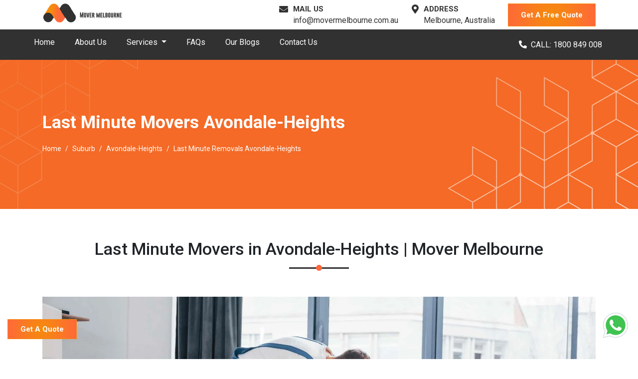

--- FILE ---
content_type: text/html; charset=UTF-8
request_url: https://movermelbourne.com.au/suburb/avondale-heights/last-minute-removals-in-avondale-heights-melbourne/
body_size: 19459
content:
<!doctype html>
<html lang="en-AU">
   <head>
      
<base href="https://movermelbourne.com.au/">
<!-- Required meta tags -->
<meta charset="utf-8">

<!--[if IE]><meta http-equiv='X-UA-Compatible' content='IE=edge,chrome=1'><![endif]-->
<meta name="viewport" content="width=device-width, initial-scale=1, shrink-to-fit=no">

<link rel="preconnect" href="https://www.googletagmanager.com">
<link rel="preconnect" href="https://fonts.gstatic.com">
<link rel="preconnect" href="https://fonts.googleapis.com">

<link rel="canonical" href="https://movermelbourne.com.au/suburb/avondale-heights/last-minute-removals-in-avondale-heights-melbourne/">
<link rel="alternate" href="https://movermelbourne.com.au/suburb/avondale-heights/last-minute-removals-in-avondale-heights-melbourne/" hreflang="en-AU">
<link rel="alternate" href="https://movermelbourne.com.au/suburb/avondale-heights/last-minute-removals-in-avondale-heights-melbourne/" hreflang="x-default">

<meta name="yandex-verification" content="5fc7306af1ed7b93">

<!-- Bootstrap CSS -->
<link rel="stylesheet" href="https://stackpath.bootstrapcdn.com/bootstrap/4.5.1/css/bootstrap.min.css" integrity="sha384-VCmXjywReHh4PwowAiWNagnWcLhlEJLA5buUprzK8rxFgeH0kww/aWY76TfkUoSX" crossorigin="anonymous">
<link rel="stylesheet" href="https://use.fontawesome.com/releases/v5.8.1/css/all.css" integrity="sha384-50oBUHEmvpQ+1lW4y57PTFmhCaXp0ML5d60M1M7uH2+nqUivzIebhndOJK28anvf" crossorigin="anonymous">
<link rel="stylesheet" href="https://movermelbourne.com.au/css/style.css">
<link rel="manifest" href="https://movermelbourne.com.au/images/icons/manifest.json">

<meta name="author" content="Mover Melbourne">
<meta name="DC.title" content="Mover Melbourne">
<meta name="geo.region" content="AU-VIC">
<meta name="geo.placename" content="Melbourne">
<meta name="geo.position" content="-37.814218;144.963161">
<meta name="ICBM" content="-37.814218, 144.963161">
<meta name="theme-color" content="#f97e1d">
<meta name="msapplication-TileColor" content="#f97e1d">
<meta name="robots" content="index, follow">
<meta name="msapplication-TileImage" content="https://movermelbourne.com.au/images/icons/ms-icon-144x144.png">
<link rel="apple-touch-icon" sizes="57x57" href="https://movermelbourne.com.au/images/icons/apple-icon-57x57.png">
<link rel="apple-touch-icon" sizes="60x60" href="https://movermelbourne.com.au/images/icons/apple-icon-60x60.png">
<link rel="apple-touch-icon" sizes="72x72" href="https://movermelbourne.com.au/images/icons/apple-icon-72x72.png">
<link rel="apple-touch-icon" sizes="76x76" href="https://movermelbourne.com.au/images/icons/apple-icon-76x76.png">
<link rel="apple-touch-icon" sizes="114x114" href="https://movermelbourne.com.au/images/icons/apple-icon-114x114.png">
<link rel="apple-touch-icon" sizes="120x120" href="https://movermelbourne.com.au/images/icons/apple-icon-120x120.png">
<link rel="apple-touch-icon" sizes="144x144" href="https://movermelbourne.com.au/images/icons/apple-icon-144x144.png">
<link rel="apple-touch-icon" sizes="152x152" href="https://movermelbourne.com.au/images/icons/apple-icon-152x152.png">
<link rel="apple-touch-icon" sizes="180x180" href="https://movermelbourne.com.au/images/icons/apple-icon-180x180.png">
<link rel="icon" type="image/png" sizes="192x192" href="https://movermelbourne.com.au/images/icons/android-icon-192x192.png">
<link rel="icon" type="image/png" sizes="32x32" href="https://movermelbourne.com.au/images/icons/favicon-32x32.png">
<link rel="icon" type="image/png" sizes="96x96" href="https://movermelbourne.com.au/images/icons/favicon-96x96.png">
<link rel="icon" type="image/png" sizes="16x16" href="https://movermelbourne.com.au/images/icons/favicon-16x16.png">







<script>
  if ('serviceWorker' in navigator) {
    navigator.serviceWorker
      .register('https://movermelbourne.com.au/service-worker.js')
      .then(function() {
        console.log("Service Worker Registered");
      });
  }
</script>
<script src="https://movermelbourne.com.au/js/lazy.js"></script>


<script type="application/ld+json">
  {
    "@context": "https://schema.org/",
    "@type": "Organization",
    "name": "Mover Melbourne",
    "description": "Mover Melbourne is a one-stop removalists company for all of your moving needs in Melbourne.",
    "url": "https://movermelbourne.com.au/",
    "logo": "https://movermelbourne.com.au/images/logo.png",
    "sameAs": [
      "https://www.facebook.com/mover.melbourne/",
      "https://www.instagram.com/movermelbourne/",
      "https://www.pinterest.com.au/movermelbourne/",
      "https://www.linkedin.com/company/mover-melbourne/",
      "https://www.tumblr.com/movermelbourneau",
      "https://www.youtube.com/channel/UCMQGMvYqwi6v1ya3kocYa8Q"
    ],
    "contactPoint": [{
      "@type": "ContactPoint",
      "telephone": "0370201341",
      "contactType": "sales",
      "email": "info@movermelbourne.com.au",
      "areaServed": "AU",
      "availableLanguage": "en"
    }],
    "aggregateRating": {
      "@type": "AggregateRating",
      "ratingValue": "5",
      "bestRating": "5",
      "ratingCount": "19622"
    }
  }
</script> 
      <title>Last Minute Movers in Avondale-Heights | Mover Melbourne</title>
      <meta name="description" content="Need last-minute movers in Avondale-Heights? Look no further! Mover Melbourne as last minute movers provides reliable, hassle-free service. Book now!">
      <meta name="keywords" content="Last Minute Movers Avondale-Heights, Last Minute Removalists Avondale-Heights, Same Day Removalists Avondale-Heights">
      <meta property="og:type" content="website">
      <meta property="og:url" content="https://movermelbourne.com.au/suburb/avondale-heights/last-minute-removals-in-avondale-heights-melbourne/">
      <meta property="og:site_name" content="Mover Melbourne">
      <meta property="og:title" content="Last Minute Movers in Avondale-Heights | Mover Melbourne">
      <meta property="og:description" content="Need last-minute movers in Avondale-Heights? Look no further! Mover Melbourne as last minute movers provides reliable, hassle-free service. Book now!">
      <meta property="og:image" content="https://movermelbourne.com.au/images/og-image/last-minute-removals-melbourne.jpg">
      <meta name="twitter:card" content="summary">
      <meta name="twitter:title" content="Last Minute Movers in Avondale-Heights | Mover Melbourne">
      <meta name="twitter:description" content="Need last-minute movers in Avondale-Heights? Look no further! Mover Melbourne as last minute movers provides reliable, hassle-free service. Book now!">
      <meta name="twitter:image" content="https://movermelbourne.com.au/images/og-image/last-minute-removals-melbourne.jpg">
      <script type="application/ld+json">{
         "@context": "https://schema.org",
         "@type": "Product",
         "name": "Last Minute Movers in Avondale-Heights",
         "description": "Need last-minute movers in Avondale-Heights? Look no further! Mover Melbourne as last minute movers provides reliable, hassle-free service. Book now!",
         "url": "https://movermelbourne.com.au/suburb/avondale-heights/last-minute-removals-in-avondale-heights-melbourne/",
         "image": "https://movermelbourne.com.au/images/last-minute-removals-melbourne.jpg",
         "brand": {
           "@type": "Organization",
           "name": "Mover Melbourne"
         },
         "offers": {
           "@type": "AggregateOffer",
           "lowPrice": "75",
           "highPrice": "115",
           "priceCurrency": "NZD",
           "offerCount": "5"
         },
         "aggregateRating": {
            "@type": "AggregateRating",
            "ratingValue": "4.9",
            "bestRating": "5",
            "worstRating": "0",
            "ratingCount": "5120",
            "reviewCount": "5120"
         },
         "review": [
           {
             "@type": "Review",
             "reviewRating": {
               "@type": "Rating",
               "ratingValue": "5"
             },
             "author": {
               "@type": "Person",
               "name": "Chris B"
             },
             "datePublished": "2022-05-01",
             "reviewBody": "I was in a complete panic when I needed to move out of my apartment on short notice. Mover Melbourne's Last Minute Movers in Avondale-Heights came to the rescue! They were quick, efficient, and handled everything with care. I couldn't believe how smoothly the entire process went. If you ever find yourself in need of last-minute removalists in Avondale-Heights, I highly recommend their services. They saved the day!"
           },
           {
             "@type": "Review",
             "reviewRating": {
               "@type": "Rating",
               "ratingValue": "4.5"
             },
             "author": {
               "@type": "Person",
               "name": "Sue Berit"
             },
             "datePublished": "2021-05-05",
             "reviewBody": "I had an urgent situation where I needed to move my belongings to a new location immediately. Mover Melbourne's Same Day Removalists in Avondale-Heights came through for me. They arrived promptly and worked tirelessly to get everything packed and transported in record time. Their professionalism and attention to detail were outstanding. I can't thank them enough for their last-minute removals service. Highly recommended!"
           },
           {
             "@type": "Review",
             "reviewRating": {
               "@type": "Rating",
               "ratingValue": "4.7"
             },
             "author": {
               "@type": "Person",
               "name": "J.Smith"
             },
             "datePublished": "2022-05-10",
             "reviewBody": "Finding emergency movers near me was a challenge, but Mover Melbourne's Last Minute Movers in Avondale-Heights came to my rescue. Their team was friendly, efficient, and handled my belongings with care. Despite the short notice, they made the entire moving process stress-free. If you're looking for reliable same day moving company in Avondale-Heights, look no further. Mover Melbourne's got you covered!"
           },
           {
             "@type": "Review",
             "reviewRating": {
               "@type": "Rating",
               "ratingValue": "4.7"
             },
             "author": {
               "@type": "Person",
               "name": "M.Taylor"
             },
             "datePublished": "2022-05-10",
             "reviewBody": "Finding reliable same day removalists in Melbourne seemed impossible until I found Mover Melbourne's Last Minute Removalists in Avondale-Heights. They were a lifesaver! Their team worked tirelessly to ensure my move went smoothly, despite the time constraints. They handled my items with care and provided exceptional customer service. I couldn't be happier with their last-minute moving service."
           }
         ]
         }
      </script><script type="application/ld+json">{
         "@context": "https://schema.org",
         "@type": "FAQPage",
         "mainEntity": [
            {
               "@type": "Question",
               "name": "Are Your Last Minute Movers In Avondale-Heights Experienced And Trained?",
               "acceptedAnswer": {
                  "@type": "Answer",
                  "text": "Absolutely! At Mover Melbourne, we take pride in our team of highly skilled Last Minute Movers. They have extensive experience in handling urgent relocations and are trained to work efficiently under time constraints. You can trust our professionals to handle your belongings with care and ensure a smooth transition, even during a last-minute move."
               }
            },
            {
               "@type": "Question",
               "name": "Can Mover Melbourne Provide Packing And Unpacking Services For Last-Minute Moves In Avondale-Heights?",
               "acceptedAnswer": {
                  "@type": "Answer",
                  "text": "Absolutely! We offer comprehensive moving services in Avondale-Heights, including packing and unpacking assistance, for last-minute relocations. Our professional packers in Avondale-Heights will ensure your belongings are securely packed in a timely manner. With our expertise, you can focus on other aspects of your move while we handle the packing and unpacking efficiently."
               }
            },
            {
               "@type": "Question",
               "name": "Are There Any Additional Charges For Last-Minute Moves In Avondale-Heights?",
               "acceptedAnswer": {
                  "@type": "Answer",
                  "text": "While last-minute moves may require additional resources and coordination, we strive to keep our pricing competitive and transparent. Our rates for Last Minute Relocation Services in Avondale-Heights are determined based on factors such as the distance, size of the move, and any specific requirements. Rest assured; we will provide you with a clear breakdown of all costs involved before you make your decision."
               }
            }
            ,
            {
               "@type": "Question",
               "name": "Can Mover Melbourne Handle Emergency Moves Outside Of Avondale-Heights?",
               "acceptedAnswer": {
                  "@type": "Answer",
                  "text": "Yes! While we are based in Avondale-Heights, Mover Melbourne is equipped to handle emergency moves across Avondale-Heights and its surrounding areas. Whether you need to relocate within the city or outside of it on short notice, our Last Minute Removalists Avondale-Heights team is prepared to assist you promptly and efficiently."
               }
            }
         ]
         }
      </script>
   </head>
   <body>
      <script type="application/ld+json">
{
  "@context": "https://schema.org",
  "@type": "LocalBusiness",
  "name": "Movers Melbourne",
  "image": "https://movermelbourne.com.au/images/logo.png",
  "@id": "",
  "url": "https://movermelbourne.com.au/contact-us/",
  "telephone": "1800849008",
  "priceRange": "$150",
  "address": {
    "@type": "PostalAddress",
    "streetAddress": "Melbourne",
    "addressLocality": "Melbourne",
    "addressRegion": "VIC",
    "postalCode": "3000",
    "addressCountry": "AU"
  },
  "geo": {
    "@type": "GeoCoordinates",
    "latitude": -37.840935,
    "longitude": 144.946457
  } ,
  "sameAs": [
    "https://www.facebook.com/mover.melbourne/",
    "https://www.instagram.com/movermelbourne/",
    "https://www.linkedin.com/company/28772847/admin/",
    "https://www.youtube.com/channel/UCMQGMvYqwi6v1ya3kocYa8Q"
  ] 
}
</script>

<header>
   <div id="top-bar" class="top-bar d-lg-block d-none">
      <div class="container">
         <div class="row">
            <div class="col-xl-5 col-lg-4">
               <a class="navbar-brand logo" href="https://movermelbourne.com.au/"><img class="img-fluid" src="https://movermelbourne.com.au/images/logo.png" alt="Mover Melbourne Logo" title="Mover Melbourne - Cheapest Removalists In Melbourne"></a>
            </div>
            <div class="col-xl-7 col-lg-8 my-auto">
               <div class="top-contact d-flex justify-content-between">
                  <div class="top-contact-box d-flex">
                     <div class="top-contact-icon">
                        <i class="fas fa-envelope"></i>
                     </div>
                     <div class="top-contact-content">
                        <p class="top-cotact-heading">MAIL US</p>
                        <p class="mb-0"><a title="Mail ID Of Mover Melbourne" href="mailto:info@movermelbourne.com.au"> info@movermelbourne.com.au</a></p>
                     </div>
                  </div>
                  <div class="top-contact-box d-flex">
                     <div class="top-contact-icon">
                        <i class="fas fa-map-marker-alt"></i>
                     </div>
                     <div class="top-contact-content">
                        <p class="top-cotact-heading">ADDRESS</p>
                        <p class="mb-0">Melbourne, Australia</p>
                     </div>
                  </div>
                  <div class="top-header-btn"><button data-toggle="modal" data-target="#staticBackdrop" class="theme-button">Get A Free Quote</button></div>
               </div>
            </div>
         </div>
      </div>
   </div>
   <nav id="navigation" class="navbar navbar-expand-lg bg-alt py-0 px-xl-5 px-lg-4">
      <a class="navbar-brand mobile-logo" href="#"><img class="img-fluid" src="https://movermelbourne.com.au/images/logo.png" alt="Mover Melbourne logo" title="Cheapest Removalists in Melbourne"></a>
      <button class="navbar-toggler" type="button" data-toggle="collapse" data-target="#navbarSupportedContent" aria-controls="navbarSupportedContent" aria-expanded="false" aria-label="Toggle navigation">
         <span class="navbar-toggler-icon"></span>
      </button>
      <div class="collapse navbar-collapse" id="navbarSupportedContent">
         <ul class="navbar-nav mr-auto">
            <li class="nav-item ">
               <a href="https://movermelbourne.com.au/" class="nav-link" title="Mover Melbourne - Cheapest Removalists In Melbourne">Home</a>
            </li>
            <li class="nav-item">
               <a href="https://movermelbourne.com.au/about-us/" class="nav-link" title="About Mover Melbourne">About Us</a>
            </li>
            <li class="nav-item dropdown ">
               <a class="nav-link dropdown-toggle" href="#" title="Our Services" id="navbarDropdown" role="button" data-toggle="dropdown" aria-haspopup="true" aria-expanded="false">
                  Services
               </a>
               <div class="dropdown-menu">
                  <a class="dropdown-item" href="https://movermelbourne.com.au/services/house-removalists-melbourne/" title="Home Removalists Melbourne">Home Removalists Melbourne</a>
                  <a class="dropdown-item" href="https://movermelbourne.com.au/services/furniture-removalists-melbourne/" title="Furniture Removalists Melbourne">Furniture Removalists Melbourne</a>
                  <a class="dropdown-item" href="https://movermelbourne.com.au/services/office-removalists-melbourne/" title="Office Removalists Melbourne">Office Removalists Melbourne</a>
                  <a class="dropdown-item" href="https://movermelbourne.com.au/services/interstate-removalists-melbourne/" title="Interstate Removalists Melbourne">Interstate Removalists Melbourne</a>
                  <a class="dropdown-item" href="https://movermelbourne.com.au/services/piano-movers-melbourne/" title="Piano Mover Melbourne">Piano Mover Melbourne</a>
                  <a class="dropdown-item" href="https://movermelbourne.com.au/services/pool-table-removalists-melbourne/" title="Pool Table Removalists Melbourne">Pool Table Removalists Melbourne</a>
                  <a class="dropdown-item" href="https://movermelbourne.com.au/services/bathtub-removalists-melbourne/" title="Bathtub Removalists Melbourne">Bathtub Removalists Melbourne</a>
                  <a class="dropdown-item" href="https://movermelbourne.com.au/services/man-with-a-van-melbourne/" title="Man With Van Melbourne">Man With Van Melbourne</a>
                  <a class="dropdown-item" href="https://movermelbourne.com.au/services/cleaning-services-melbourne/" title="Cleaning Services Melbourne">Cleaning Services Melbourne</a>
                  <a class="dropdown-item" href="https://movermelbourne.com.au/services/bed-removalists-melbourne/" title="Bed Removalists Melbourne">Bed Removalists Melbourne</a>
                  <a class="dropdown-item" href="https://movermelbourne.com.au/services/dining-table-removalists-melbourne/" title="Dining Table Removalists Melbourne">Dining Table Removalists Melbourne</a>
                  <a class="dropdown-item" href="https://movermelbourne.com.au/services/wardrobe-removalists-melbourne/" title="Wardrobe Removalists Melbourne">Wardrobe Removalists Melbourne</a>
                  <a class="dropdown-item" href="https://movermelbourne.com.au/services/fridge-removalists-melbourne/" title="Fridge Removalists Melbourne">Fridge Removalists Melbourne</a>
                  <a class="dropdown-item" href="https://movermelbourne.com.au/services/last-minute-removals-melbourne/" title="Last Minute Removals Melbourne">Last Minute Removals Melbourne</a>
                  <a class="dropdown-item" href="https://movermelbourne.com.au/services/small-removals-melbourne/" title="Small Removals Melbourne">Small Removals Melbourne</a>
                  <a class="dropdown-item" href="https://movermelbourne.com.au/services/single-item-removals-melbourne/" title="Single Item Removals Melbourne">Single item Removals Melbourne</a>
               </div>
            </li>
            <li class="nav-item">
               <a href="https://movermelbourne.com.au/faqs/" class="nav-link" title="FAQs Mover Melbourne">FAQs</a>
            </li>
            <li class="nav-item">
               <a href="https://movermelbourne.com.au/blog/" class="nav-link" title="Our Latest Blogs">Our Blogs</a>
            </li>
            <li class="nav-item">
               <a href="https://movermelbourne.com.au/contact-us/" class="nav-link" title="Contact Mover Melbourne">Contact Us</a>
            </li>
         </ul>
         <span class="fixed-call"><a title="Contact Number Of Mover Melbourne" href="tel:1800849008" class="mr-4 text-white"><i class="fas fa-phone fa-rotate-90 mr-2"></i>CALL: 1800 849 008</a></span>
      </div>
   </nav>
</header> 
      <div id="page-banner">
         <div class="container">
            <div class="row">
               <div class="col-lg-12">
                  <p class="page-banner-heading">Last Minute Movers Avondale-Heights</p>
                  <nav aria-label="breadcrumb">
                     <ol class="breadcrumb bg-transparent p-0 mb-0">
                        <li class="breadcrumb-item"><a href="https://movermelbourne.com.au/" title="Mover Melbourne" class="text-white">Home</a></li>
                        <li class="breadcrumb-item"><a href="https://movermelbourne.com.au/suburb/" title="Our Moving Service Areas In Melbourne" class="text-white">Suburb</a></li>
                        <li class="breadcrumb-item"><a href="https://movermelbourne.com.au/suburb/avondale-heights/" title="Cheap Removalists Avondale-Heights" class="text-white">Avondale-Heights</a></li>
                        <li class="breadcrumb-item active text-white" aria-current="page">Last Minute Removals Avondale-Heights</li>
                     </ol>
                  </nav>
               </div>
            </div>
         </div>
      </div>
      <section id="about-us" class="section-padding">
         <div class="container">
            <div class="row mb-5">
               <div class="col-lg-12">
                  <h1 class="common-heading">Last Minute Movers in Avondale-Heights | Mover Melbourne</h1>
               </div>
            </div>
            <div class="row mb-5">
               <div class="col-lg-12">
                  <img src="https://movermelbourne.com.au/images/last-minute-removals-melbourne.jpg" alt="Last Minute Removals" class="img-fluid lazyload service-detail-image mb-4">
                  <p>Finding yourself in a situation where you need to move on short notice can be incredibly challenging. Whether it's due to a sudden job opportunity, lease expiration, or any other unforeseen circumstance, the pressure to organize a last-minute move can be overwhelming. However, there's no need to worry because <a title="Movers Melbourne - Best Removalists Company" href="https://movermelbourne.com.au/" target="_blank">Mover Melbourne</a> is here to assist you. We understand that emergencies can occur, which is why we have established a specialized Last Minute Movers Avondale-Heights team dedicated to providing last-minute removal services in Avondale-Heights, Melbourne. With our assistance, you can relax and focus on other important tasks while we handle your sudden relocation. Whether you reside in Avondale-Heights or any other part of Australia, we guarantee prompt and reliable service, just like our regularly scheduled moves. So, if you find yourself in need of last-minute removalists Avondale-Heights, <a title="Contact Movers Melbourne" href="https://movermelbourne.com.au/contact-us/" target="_blank">reach out to us</a> and let us take care of the rest.</p>
                  <p>There are numerous situations where you require last minute removal services in Avondale-Heights. It could be due to a family emergency, a cancellation by another moving company within 24 hours of the scheduled move, or an unexpected need to vacate your home. Sometimes, it may simply be a case of forgetting to hire a mover or procrastinating until the last minute. As professionals with years of experience in the industry, Mover Melbourne understands the importance of urgent removal services, and we have dedicated an entire Last Minute Removalists Avondale-Heights team to efficiently and promptly handle last minute removals in Avondale-Heights.</p>
                  <p>Our last minute movers Avondale-Heights team is here to save the day! Regardless of your reason for relocating on short notice, our expert removalists go above and beyond to provide next-day or even same-day moves in Avondale-Heights for customers who require immediate relocation. Mover Melbourne is committed to successfully offering our customers a <a title="Our Wide Range Of Relocation Services In Avondale-Heights" href="https://movermelbourne.com.au/suburb/avondale-heights/" target="_blank">wide range of relocation services</a>, even in challenging last minute situations. We extend the same level of service and professionalism to our last minute customers in Avondale-Heights as we do to those who book our services in advance.</p>
               </div>
            </div>
            <div class="row mt-5">
               <div class="col-lg-12 text-center"><a href="#" class="theme-button" data-toggle="modal" data-target="#staticBackdrop">Get A Quote</a></div>
            </div>
         </div>
      </section>
      <section id="hire" class="section-padding bg-light">
         <div class="container">
            <div class="row mb-5">
               <div class="col-lg-12">
                  <h2 class="common-heading">Why Choose Our Last Minute Movers Avondale-Heights?</h2>
               </div>
            </div>
            <div class="row">
               <div class="col-lg-12">
                  <p>There are numerous reasons why you should choose our Last Minute Movers Avondale-Heights team. Planning a last-minute move can be challenging, especially in Avondale-Heights, but we aim to make the process as smooth and comfortable as possible with last-minute moves.</p>
                  <ul>
                     <li class="mb-2"><strong>Qualified And Experienced Last Minute Movers In Avondale-Heights:</strong> Our team of last minute movers Avondale-Heights is highly qualified and experienced in handling urgent removals. We understand the unique challenges that come with last-minute moves and have the expertise to handle them effectively. Whether you need to move a single piece of furniture or an entire household, our skilled movers in Avondale-Heights will ensure that your belongings are handled with care and relocated safely to your new location.</li>
                     <li class="mb-2"><strong>Packing And Unpacking Services For Last Minute Move In Avondale-Heights:</strong> Packing and wrapping your belongings can be time-consuming and physically demanding. That's why we offer comprehensive packing and unpacking services to make your move more convenient and efficient. Our experienced same day removalists Avondale-Heights team is skilled in handling last-minute packing tasks. They will arrive at your location with all the necessary packing materials, including boxes, tape, bubble wrap, and protective padding. Our team will carefully pack your belongings, ensuring they are properly secured and protected during transit.</li>
                     <li class="mb-2"><strong>Customer Satisfaction Is Our Primary Goal:</strong> At Movers Melbourne, we prioritize customer satisfaction. Our last minute removalists Avondale-Heights team go above and beyond to ensure your move is handled with expertise and speed. We go the extra mile to ensure that you are happy with our services, providing open communication and excellent customer support and addressing any concerns you may have.</li>
                     <li class="mb-2"><strong>Tailored Solutions For All Your Moving Needs In Avondale-Heights:</strong> We understand that every move is unique. We believe in working closely with our customers to ensure a personalized moving plan that fits your needs and budget perfectly. Whether you're <a title="Affordable House Removalists In Avondale-Heights" href="https://movermelbourne.com.au/suburb/avondale-heights/house-removalists-in-avondale-heights-melbourne/" target="_blank">moving to a small apartment or a large house</a>, we have you covered. Apart from our exceptional last minute moving service, we provide a range of additional services to make your relocation even more convenient. These options include <a title="Affordable Cleaning Services In Avondale-Heights" href="https://movermelbourne.com.au/suburb/avondale-heights/cleaning-services-in-avondale-heights-melbourne/" target="_blank">cleaning services</a> to ensure a neat move, <a title="Cheap Single Item Removal Services In Avondale-Heights" href="https://movermelbourne.com.au/suburb/avondale-heights/single-item-removals-in-avondale-heights-melbourne/" target="_blank">single item removal</a> for specific belongings, and <a title="Cheap Man And Van Services In Avondale-Heights" href="https://movermelbourne.com.au/suburb/avondale-heights/man-with-a-van-in-avondale-heights-melbourne/" target="_blank">truck servicel</a> for efficient transportation. With our customized solutions, you can anticipate a smooth and hassle-free moving experience that caters to your requirements.</li>
                     <li class="mb-2"><strong>Local Expertise Of Avondale-Heights:</strong> Our same day Removalists Avondale-Heights team has extensive knowledge of Avondale-Heights and its surrounding areas. They understand the local logistics and can navigate the best routes for a timely and efficient move. Moving within Avondale-Heights requires familiarity with the area's unique characteristics and traffic patterns. Our removalists are local experts who have conducted numerous moves in Avondale-Heights and its neighbouring communities. They have an in-depth understanding of the local streets, shortcuts, and traffic conditions, allowing them to plan the most efficient routes for your move.</li>
                  </ul>
                  <div class="note bg-white">
                     <span class="note-icon"><i class="fas fa-pen"></i></span>
                     <p><strong>Contact Us For Last Minute Removals Service In Avondale-Heights And Get A Free Moving Quote Right Now:</strong></p>
                     <p>We understand the urgency of last-minute moves, and our team is ready to assist you promptly.<br>
                     To get started Contact us:<br>
                     <strong>Mail us : </strong><a title="Email To Mover Melbourne" href="mailto:info@movermelbourne.com.au">info@movermelbourne.com.au</a><br>
                     <strong> Phone no.: </strong><a title="Mover Melbourne Contact Number" href="tel:1800849008">1800849008</a></p>
                     <p>To find us on google or any other popular search engine, you can type in <a title="Cheapest Last Minute Removalists In Avondale-Heights" target="_blank" rel="noopener" href="https://www.google.com/search?q=last+minute+removalist+in+avondale-heights+https%3A%2F%2Fmovermelbourne.com.au">"cheap last minute removals in Avondale-Heights"</a></p>
                     <div class="row mt-5">
                        <div class="col-lg-12 text-center"><a href="#" class="theme-button" data-toggle="modal" data-target="#staticBackdrop">Get A Quote</a></div>
                     </div>
                  </div>
               </div>
            </div>
         </div>
      </section>
      <section id="faq" class="section-padding">
         <div class="container">
            <div class="row mb-5">
               <div class="col-lg-12">
                  <h2 class="common-heading">FAQs | Last Minute Removalists Avondale-Heights</h2>
               </div>
            </div>
            <div class="row">
               <div class="col-lg-12">
                  <div class="faq">
                     <div class="faq-q">
                        <h3><span>Are Your Last Minute Movers In Avondale-Heights Experienced And Trained?</span></h3>
                        <p>Absolutely! At Mover Melbourne, we take pride in our team of highly skilled Last Minute Movers. They have extensive experience in handling urgent relocations and are trained to work efficiently under time constraints. You can trust our professionals to handle your belongings with care and ensure a smooth transition, even during a last-minute move.</p>
                     </div>
                     <div class="faq-q">
                        <h3><span>Can Mover Melbourne Provide Packing And Unpacking Services For Last-Minute Moves In Avondale-Heights?</span></h3>
                        <p>Absolutely! We offer comprehensive moving services in Avondale-Heights, including packing and unpacking assistance, for last-minute relocations. Our professional packers in Avondale-Heights will ensure your belongings are securely packed in a timely manner. With our expertise, you can focus on other aspects of your move while we handle the packing and unpacking efficiently.</p>
                     </div>
                     <div class="faq-q">
                        <h3><span>Are There Any Additional Charges For Last-Minute Moves In Avondale-Heights?</span></h3>
                        <p>While last-minute moves may require additional resources and coordination, we strive to keep our pricing competitive and transparent. Our rates for Last Minute Relocation Services in Avondale-Heights are determined based on factors such as the distance, size of the move, and any specific requirements. Rest assured; we will provide you with a clear breakdown of all costs involved before you make your decision.</p>
                     </div>
                     <div class="faq-q">
                        <h3><span>Can Mover Melbourne Handle Emergency Moves Outside Of Avondale-Heights?</span></h3>
                        <p>Yes! While we are based in Avondale-Heights, Mover Melbourne is equipped to handle emergency moves across Avondale-Heights and its surrounding areas. Whether you need to relocate within the city or outside of it on short notice, our Last Minute Removalists Avondale-Heights team is prepared to assist you promptly and efficiently.</p>
                     </div>
                  </div>
               </div>
            </div>
         </div>
      </section>
      <!-- Contact Strip -->
<div id="contact-strip" class="strip-cta">
   <div class="container">
      <div class="row">
         <div class="col-lg-3">
            <!-- <img src="https://movermelbourne.com.au/images/senta-img.webp" alt="Melbourne Removalists" title="Safest And Reliable Removalists In Melbourne" class="img-fluid lazyload contact-stripe-image"> -->
         </div>
         <div class="col-lg-9">
            <div class="d-md-flex justify-content-between text-md-left text-center">
               <p class="text-white mb-0 text-md-left text-center">100% Free Online Quote For Our Removalists Service!</p>
               <button class="white-button mt-md-0 mt-4" data-toggle="modal" data-target="#staticBackdrop">Get Quote Now</button>
            </div>
         </div>
      </div>
   </div>
</div>
<section id="about-us-one" class="section-padding youtube lazyload">
   <div class="container">
      <div class="row mb-3">
         <div class="col-lg-12">
            <h2 class="common-heading">Why To Choose Mover Melbourne? <span class="base-color"> | Get A Quick Overview</span></h2>
         </div>
      </div>
      <div class="row">
         <div class="col-xl-6 mb-5 mb-xl-0">
            <div class="row d-lg-flex">
               <div class="col m-0 p-0 b-bottom b-right">
                  <ul class="process">
                     <li class="process__item"> <span class="process__number">1</span> <span class="process__title">Various Removals Services</span> <span class="process__subtitle">You get various removals services under one roof</span> </li>
                  </ul>
               </div>
               <div class="col m-0 p-0 b-bottom">
                  <ul class="process">
                     <li class="process__item"> <span class="process__number">2</span> <span class="process__title">Streamlined Booking Process</span> <span class="process__subtitle">Choose one out of our three booking methods</span> </li>
                  </ul>
               </div>
               <div class="w-100"></div>
               <div class="col m-0 p-0 b-right">
                  <ul class="process">
                     <li class="process__item"> <span class="process__number">3</span> <span class="process__title">Get Quick Survey And Quote</span> <span class="process__subtitle">Get a quick quotation or you can book a pre-move survey today</span> </li>
                  </ul>
               </div>
               <div class="col m-0 p-0">
                  <ul class="process">
                     <li class="process__item"> <span class="process__number">4</span> <span class="process__title">Enjoy The Safest Packing And Moving Service</span> <span class="process__subtitle">We are the safest annd the most trusted packing and moving experts in the whole Melbourne</span> </li>
                  </ul>
               </div>
            </div>
         </div>
         <div class="col-xl-6 d-flex align-items-center justify-content-center lazyload">
            <div class="melbourne-video">
               <a target="_blank" href="https://youtu.be/3bUME-jNOuM"><img src="images/video.png" alt="youtube-video"></a>
            </div>
         </div>
      </div>
   </div>
</section>

<!-- Certified  -->
<section id="certified" class="section-padding bg-light">
   <div class="container">
      <div class="row mb-3">
         <div class="col-lg-12">
            <h2 class="common-heading">Internationally Certified <span class="base-color">Moving Company In Melbourne</span></h2>
         </div>
      </div>
      <div class="row mt-3 pt-3">
         <div class="col-lg-7 my-auto">
            <div class="row">
               <div class="col-md-6 mb-4">
                  <div class="certified-box text-center">
                     <div class="certified-box-icon">
                        <span><i class="fas fa-quote-right"></i></span>
                     </div>
                     <div class="certified-box-content">
                        <p class="certified-box-heading text-center">One Click Quote</p>
                        <p class="mb-0 text-center">Easy to know the estimated price</p>
                     </div>
                  </div>
               </div>
               <div class="col-md-6 mb-4">
                  <div class="certified-box text-center">
                     <div class="certified-box-icon">
                        <span><i class="fas fa-truck-loading"></i></span>
                     </div>
                     <div class="certified-box-content">
                        <p class="certified-box-heading text-center">Best Packaging</p>
                        <p class="mb-0 text-center">Packaging by Skilled Professional</p>
                     </div>
                  </div>
               </div>
               <div class="col-md-6 mb-lg-0 mb-md-4 mb-4">
                  <div class="certified-box text-center">
                     <div class="certified-box-icon">
                        <span><i class="fas fa-globe"></i></span>
                     </div>
                     <div class="certified-box-content">
                        <p class="certified-box-heading text-center">Nationwide Service</p>
                        <p class="mb-0 text-center">Move anywhere in Australia</p>
                     </div>
                  </div>
               </div>
               <div class="col-md-6 mb-lg-0 mb-md-4 mb-4">
                  <div class="certified-box text-center">
                     <div class="certified-box-icon">
                        <span><i class="fa fa-user"></i></span>
                     </div>
                     <div class="certified-box-content">
                        <p class="certified-box-heading text-center">24X7 Customer Support</p>
                        <p class="mb-0 text-center">Contact Us Anytime for immediate Removals </p>
                     </div>
                  </div>
               </div>
            </div>
         </div>
         <div class="col-lg-5">
            <div class="form-wrap">
               <p class="form-heading text-center">Request A Free Quote</p>
               <div class="discount-strip text-white mb-4">Avail upto 10% off by requesting a quote today</div>
               <form id="bottom-form">
                  <div class="row">
                     <div class="col-lg-12">
                        <label class="form-label form-heading">Type of Move:</label>
                        <div class="form-check form-check-inline">
                           <input type="radio" id="LocalMove" name="moveType" value="Local Move" class="form-check-input" required>
                           <label for="LocalMove" class="form-check-label">Local Move</label>
                        </div>
                        <div class="form-check form-check-inline">
                           <input type="radio" id="InterstateMove" name="moveType" value="Interstate Move" class="form-check-input" required>
                           <label for="InterstateMove" class="form-check-label">Interstate Move</label>
                        </div>
                     </div>
                  </div>
                  <p class="message2 text-center"></p>
                  <div class="form-row">
                     <div class="col-6">
                        <input type="text" class="form-control" name="name" placeholder="Name" required autocomplete="on">
                     </div>
                     <div class="col-6">
                        <input type="text" class="form-control" name="phone_number" placeholder="Phone" required>
                        <p class="phone-error" style="display:none;"></p>
                     </div>
                  </div>
                  <div class="form-row">
                     <div class="col-6">
                        <input type="email" class="form-control" name="email" placeholder="Email" required autocomplete="on">
                     </div>
                     <div class="col-6">
                        <input type="date" min="" class="form-control date-inp" name="date_of_move" required>
                     </div>
                  </div>
                  <div class="form-row">
                     <div class="col-6">
                        <div class="form-group">
                           <select class="form-control" name="preffered_time" required>
                              <option value="" selected>Preferred Time</option>
                              <option value="Morning">Morning</option>
                              <option value="Late Morning">Late Morning</option>
                              <option value="Afternoon">Afternoon</option>
                              <option value="Late Afternoon">Late Afternoon</option>
                           </select>
                        </div>
                     </div>
                     <div class="col-6">
                        <div class="form-group">
                           <select name="type_of_move" class="form-control" required>
                              <option value="" selected>Type of move</option>
                              <option value="Single Items Relocation">Single Items Relocation</option>
                              <option value="House Move">House Move</option>
                              <option value="Commercial Move">Commercial Move</option>
                           </select>
                        </div>
                     </div>
                  </div>
                  <div class="form-row">
                     <div class="col-6">
                        <input type="text" class="form-control" name="pickup" placeholder="Pickup Suburb" required>
                     </div>
                     <div class="col-6">
                        <select class="form-control" name="pickup_floor" required>
                           <option value="">Select Floor</option>
                           <option value="Ground Level">Ground Level</option>
                           <option value="Lift access">Lift access</option>
                           <option value="1 Floor with stairs">1 Floor with stairs</option>
                           <option value="2 Floor with stairs">2 Floor with stairs</option>
                           <option value="3 Floor with stairs">3 Floor with stairs</option>
                           <option value="4 Floor with stairs">4 Floor with stairs</option>
                           <option value="5 Floor with stairs">5 Floor with stairs</option>
                        </select>
                     </div>
                  </div>
                  <div class="form-row ">
                     <div class="col-6">
                        <input type="text" class="form-control" placeholder="Drop Off Suburb" name="drop" required>
                     </div>
                     <div class="col-6">
                        <select class="form-control" name="drop_floor" required>
                           <option value="">Select Floor</option>
                           <option value="Ground Level">Ground Level</option>
                           <option value="Lift access">Lift access</option>
                           <option value="1 Floor with stairs">1 Floor with stairs</option>
                           <option value="2 Floor with stairs">2 Floor with stairs</option>
                           <option value="3 Floor with stairs">3 Floor with stairs</option>
                           <option value="4 Floor with stairs">4 Floor with stairs</option>
                           <option value="5 Floor with stairs">5 Floor with stairs</option>
                        </select>
                     </div>
                  </div>
                  <div class="row">
                     <div class="col-lg-12 ">
                        <textarea name="message" placeholder="Additional Details About Your Move" class="form-control" required></textarea>
                     </div>
                  </div>
                  <div id="bottomFormResponse"></div>
                  <div class="form-row">
                     <div class="col-12">
                        <button class="theme-button w-100" type="submit">Get A Free Quote</button>
                     </div>
                  </div>
               </form>
            </div>
         </div>
      </div>
   </div>
</section>


<div id="contact-strip" class="strip-cta mt-0">
   <div class="container">
      <div class="row">
         <div class="col-lg-12">
            <div class="d-md-flex justify-content-between text-md-left text-center">
               <p class="text-white mb-0 text-md-left text-center">Our Moving Service Areas In Melbourne</p>
               <a href="https://movermelbourne.com.au/suburb/" class="white-button mt-md-0 mt-4">View All Suburbs</a>
            </div>
         </div>
      </div>
   </div>
</div> 
      <section id="testimonial" class="section-padding">
         <div class="container">
            <div class="row mb-5">
               <div class="col-lg-12">
                  <h2 class="common-heading">Last Minute Movers In Avondale-Heights - Clients Reviews</h2>
               </div>
            </div>
            <div class="row mb-4 pt-5">
               <div class="col-lg-6">
                  <div class="testimonial-box d-md-flex">
                     <div class="testimonial-image mr-4"><img src="https://movermelbourne.com.au/images/testimonial1.jpg" alt="Chris B face look" title="Chris B"></div>
                     <div class="testimonial-content">
                        <p class="text-white">I was in a complete panic when I needed to move out of my apartment on short notice. Mover Melbourne's Last Minute Movers in Avondale-Heights came to the rescue! They were quick, efficient, and handled everything with care. I couldn't believe how smoothly the entire process went. If you ever find yourself in need of last-minute removalists in Avondale-Heights, I highly recommend their services. They saved the day!</p>
                        <p class="mb-0 text-white testimonial-name"><em>Chris B</em></p>
                     </div>
                  </div>
               </div>
               <div class="col-lg-6">
                  <div class="testimonial-box d-md-flex h-100">
                     <div class="testimonial-image mr-4"><img src="https://movermelbourne.com.au/images/testimonial2.jpg" alt="Sue Berit face look" title="Sue Berit"></div>
                     <div class="testimonial-content">
                        <p class="text-white">I had an urgent situation where I needed to move my belongings to a new location immediately. Mover Melbourne's Last Miunte Removalists in Avondale-Heights came through for me. They arrived promptly and worked tirelessly to get everything packed and transported in record time. Their professionalism and attention to detail were outstanding. I can't thank them enough for their last-minute removals service. Highly recommended!</p>
                        <p class="mb-0 text-white testimonial-name"><em>Sue Berit</em></p>
                     </div>
                  </div>
               </div>
            </div>
            <div class="row">
               <div class="col-lg-6">
                  <div class="testimonial-box d-md-flex">
                     <div class="testimonial-image mr-4"><img src="https://movermelbourne.com.au/images/testimonial3.jpg" alt="J.Smith face look" title="J.Smith"></div>
                     <div class="testimonial-content">
                        <p class="text-white">Finding emergency movers near me was a challenge, but Mover Melbourne's Last Minute Movers in Avondale-Heights came to my rescue. Their team was friendly, efficient, and handled my belongings with care. Despite the short notice, they made the entire moving process stress-free. If you're looking for reliable same day moving company in Avondale-Heights, look no further. Mover Melbourne's got you covered!</p>
                        <p class="mb-0 text-white testimonial-name"><em>J.Smith</em></p>
                     </div>
                  </div>
               </div>
               <div class="col-lg-6">
                  <div class="testimonial-box d-md-flex h-100 mb-0">
                     <div class="testimonial-image mr-4"><img src="https://movermelbourne.com.au/images/testimonial4.jpg" alt="M.Taylor face look" title="M.Taylor"></div>
                     <div class="testimonial-content">
                        <p class="text-white">Finding reliable same day removalists in Melbourne seemed impossible until I found Mover Melbourne's Last Minute Removalists in Avondale-Heights. They were a lifesaver! Their team worked tirelessly to ensure my move went smoothly, despite the time constraints. They handled my items with care and provided exceptional customer service. I couldn't be happier with their last-minute moving service.</p>
                        <p class="mb-0 text-white testimonial-name"><em>M.Taylor</em></p>
                     </div>
                  </div>
               </div>
            </div>
         </div>
      </section>
      <section id="services-area" class="section-padding bg-light">
   <div class="container">
      <div class="row mb-5">
         <div class="col-lg-12">
            <h2 class="common-heading">REMOVALISTS MELBOURNE <span class="base-color">AND SURROUNDING SUBURBS </span></h2>
         </div>
      </div>
      <div class="row mb-4">
         <div class="col-lg-4 col-md-6">
            <a href="https://movermelbourne.com.au/suburb/dandenong/" title="Dandenong" rel="noopener">
               <h3 class="service-area-link">Dandenong</h3>
            </a>
         </div>
         <div class="col-lg-4 col-md-6">
            <a href="https://movermelbourne.com.au/suburb/footscray/" title="Footscray" rel="noopener">
               <h3 class="service-area-link">Footscray</h3>
            </a>
         </div>
         <div class="col-lg-4 col-md-6">
            <a href="https://movermelbourne.com.au/suburb/southbank/" title="Southbank" rel="noopener">
               <h3 class="service-area-link">Southbank</h3>
            </a>
         </div>
         <div class="col-lg-4 col-md-6">
            <a href="https://movermelbourne.com.au/suburb/docklands/" title="Docklands" rel="noopener">
               <h3 class="service-area-link">Docklands</h3>
            </a>
         </div>
         <div class="col-lg-4 col-md-6">
            <a href="https://movermelbourne.com.au/suburb/st-kilda/" title="St Kilda" rel="noopener">
               <h3 class="service-area-link">St Kilda</h3>
            </a>
         </div>
         <div class="col-lg-4 col-md-6">
            <a href="https://movermelbourne.com.au/suburb/south-yarra/" title="South Yarra" rel="noopener">
               <h3 class="service-area-link">South Yarra</h3>
            </a>
         </div>
         <div class="col-lg-4 col-md-6">
            <a href="https://movermelbourne.com.au/suburb/clayton/" title="Clayton" rel="noopener">
               <h3 class="service-area-link">Clayton</h3>
            </a>
         </div>
         <div class="col-lg-4 col-md-6">
            <a href="https://movermelbourne.com.au/suburb/werribee/" title="Werribee" rel="noopener">
               <h3 class="service-area-link">Werribee</h3>
            </a>
         </div>
         <div class="col-lg-4 col-md-6">
            <a href="https://movermelbourne.com.au/suburb/point-cook/" title="Point Cook" rel="noopener">
               <h3 class="service-area-link">Point Cook</h3>
            </a>
         </div>
         <div class="col-lg-2 col-md-6"></div>
         <div class="col-lg-4 col-md-6">
            <a href="https://movermelbourne.com.au/suburb/richmond/" title="Richmond" rel="noopener">
               <h3 class="service-area-link">Richmond</h3>
            </a>
         </div>
         <div class="col-lg-4 col-md-6">
            <a href="https://movermelbourne.com.au/suburb/brunswick/" title="Brunswick" rel="noopener">
               <h3 class="service-area-link">Brunswick</h3>
            </a>
         </div>
         <div class="col-lg-2 col-md-6"></div>

         <div class="col-lg-4 col-md-6"></div>
         <div class="col-lg-4 col-md-6">
            <a href="https://movermelbourne.com.au/suburb/" title="See More" rel="noopener">
               <h3 style="background: radial-gradient(circle, #f58b0c 0, #f8801b 35%, #ff683a 100%); color: white;" class="service-area-link">See More</h3>
            </a>
         </div>
         <div class="col-lg-4 col-md-6"></div>
      </div>
   </div>
</section>

<div class="melbourne-map">
   <iframe src="https://www.google.com/maps/embed?pb=!1m18!1m12!1m3!1d402590.5160774512!2d144.72350083435018!3d-37.97156521036751!2m3!1f0!2f0!3f0!3m2!1i1024!2i768!4f13.1!3m3!1m2!1s0x6ad646b5d2ba4df7%3A0x4045675218ccd90!2sMelbourne%20VIC%2C%20Australia!5e0!3m2!1sen!2sin!4v1750768647218!5m2!1sen!2sin" width="600" height="450" style="border:0;" allowfullscreen="" loading="lazy" referrerpolicy="no-referrer-when-downgrade"></iframe>
</div>
<!--Footer-->
<footer id="footer" class="section-padding">
   <div class="container">
      <div class="row">
         <div class="col-lg-3 col-md-12 mb-lg-0 mb-md-4 mb-4">
            <p class="footer-heading text-white">About Us</p>
            <p class="text-justify text-white">Mover Melbourne is a top-rated moving service provider in Melbourne, Australia, offering safe and hassle-free relocation experiences to its customers. Our team of experts is always ready to assist you in moving to your new destination.</p>
            <p class="text-justify text-white">Our commitment to quality customer service sets us apart from the competition. With our reliable and affordable services, you can be sure that your belongings are in good hands. Trust us to take care of your move from start to finish, so you can focus on settling into your new home. Contact Mover Melbourne today for a stress-free moving experience.</p>
         </div>
         <div class="col-lg-3 col-md-4 mb-4">
            <div class="d-md-table mx-auto">
               <p class="footer-heading text-white">Our Services</p>
               <ul class="footer-menu ls-none pl-0">
                  <li class="mb-2"><a href="https://movermelbourne.com.au/services/cleaning-services-melbourne/" class="text-white" title="Cleaning Services Melbourne">Cleaning Services Melbourne</a></li>
                  <li class="mb-2"><a href="https://movermelbourne.com.au/services/house-removalists-melbourne/" class="text-white" title="Home Removalists Melbourne">Home Removalists Melbourne</a></li>
                  <li class="mb-2"><a href="https://movermelbourne.com.au/services/furniture-removalists-melbourne/" class="text-white" title="Furniture Removalists Melbourne">Furniture Removalists Melbourne </a></li>
                  <li class="mb-2"><a href="https://movermelbourne.com.au/services/office-removalists-melbourne/" class="text-white" title="Office Removalists Melbourne">Office Removalists Melbourne</a></li>
                  <li class="mb-2"><a href="https://movermelbourne.com.au/services/interstate-removalists-melbourne/" class="text-white" title="Interstate Removalists Melbourne">Interstate Removalists Melbourne</a></li>
                  <li class="mb-2"><a href="https://movermelbourne.com.au/services/piano-movers-melbourne/" class="text-white" title="Piano Mover Melbourne">Piano Mover Melbourne</a></li>
                  <li class="mb-2"><a href="https://movermelbourne.com.au/services/pool-table-removalists-melbourne/" class="text-white" title="Pool Table Removalists Melbourne">Pool Table Removalists Melbourne</a></li>
                  <li class="mb-2"><a href="https://movermelbourne.com.au/services/man-with-a-van-melbourne/" class="text-white" title="Man With Van Melbourne">Man And Van Melbourne</a></li>
               </ul>
            </div>
         </div>
         <div class="col-lg-3 col-md-4 mb-4">
            <div class="d-md-table mx-auto">
               <p class="footer-heading text-white">Quick Links</p>
               <ul class="footer-menu ls-none pl-0">
                  <li class="mb-2"><a href="https://movermelbourne.com.au/" class="text-white" title="Mover Melbourne">Home</a></li>
                  <li class="mb-2"><a href="https://movermelbourne.com.au/about-us/" class="text-white" title="About Mover Melbourne">About Us</a></li>
                  <li class="mb-2"><a href="https://movermelbourne.com.au/contact-us/" class="text-white" title="Contact Mover Melbourne">Contact Us</a></li>
                  <li class="mb-2"><a href="https://movermelbourne.com.au/blog/" class="text-white" title="Our Latest Blogs">Blog</a></li>
                  <li class="mb-2"><a href="https://movermelbourne.com.au/faqs/" class="text-white" title="FAQs">FAQs</a></li>
                  <li class="mb-2"><a href="https://movermelbourne.com.au/services/" class="text-white" title="Our Removalist Services">Removalists Services</a></li>
                  <li class="mb-2"><a href="https://movermelbourne.com.au/terms-and-conditions/" class="text-white" title="Our Terms and Conditions">Terms and Conditions</a> </li>
                  <li class="mb-2"><a href="https://movermelbourne.com.au/privacy-policy/" class="text-white" title="Our Terms and Conditions">Privacy Policy</a> </li>
                  <li class="mb-2"><a href="https://movermelbourne.com.au/suburb/" class="text-white" title="Removalists Melbourne Suburbs">Melbourne Suburbs</a> </li>
                  <li class="mb-2"><a href="https://movermelbourne.com.au/removalists-services/" class="text-white" title="Removalists Melbourne Suburbs">Moving Services</a> </li>
                  <!-- <li class="mb-2"><a href="https://movermelbourne.com.au/sitemap.xml" class="text-white" title="XML Sitemap" >XML Sitemap</a></li>
                  <li class="mb-2"><a href="https://movermelbourne.com.au/ror.xml" class="text-white" title="ROR Sitemap" >ROR Sitemap</a></li>
                  <li class="mb-2"><a href="https://movermelbourne.com.au/sitemap.html" class="text-white" title="HTML Sitemap" >HTML Sitemap</a></li>
                  <li class="mb-2"><a href="https://movermelbourne.com.au/sitemap.txt" class="text-white" title="TXT Sitemap" >TXT Sitemap</a></li>
                  <li class="mb-2"><a href="https://movermelbourne.com.au/sitemap_images.xml" class="text-white" title="Image Sitemap" >Image Sitemap</a></li>
                  <li class="mb-2"><a href="https://movermelbourne.com.au/sitemap_video.xml" class="text-white" title="Video Sitemap" >Video Sitemap</a></li> -->
               </ul>
            </div>
         </div>
         <div class="col-lg-3 col-md-4">
            <div class="d-md-table mx-auto">
               <p class="footer-heading text-white">Contact Now For Services!</p>
               <ul class="footer-menu ls-none pl-0 mb-5">
                  <li class="mb-2"><a class="text-white" href="mailto:info@movermelbourne.com.au" title="Mail ID Of Mover Melbourne"><i class="fa fa-envelope mr-2"></i>info@movermelbourne.com.au</a></li>
                  <li><a class="text-white" href="tel:1800849008" title="Contact Number Of Mover Melbourne"><i class="fas fa-phone fa-rotate-90 mr-2"></i>1800 849 008</a></li>
               </ul>
               <p class="footer-heading text-white">Follow Us On</p>
               <div class="social-media">
                  <a href="https://www.facebook.com/mover.melbourne/" target="_blank" rel="noopener" title="Mover Melbourne Facebook Page"><span class="fab fa-facebook-f"></span></a>
                  <a href="https://www.instagram.com/movermelbourne/" target="_blank" rel="noopener" title="Mover Melbourne Instagram Page"><span class="fab fa-instagram"></span></a>
                  <a href="https://www.linkedin.com/company/28772847/admin/" target="_blank" rel="noopener" title="Mover Melbourne Linkedin Page"><span class="fab fa-linkedin"></span></a>
                  <a href="https://www.pinterest.com.au/movermelbourne/_created/" target="_blank" rel="noopener" title="Mover Melbourne Pinterest Page"><span class="fab fa-pinterest"></span></a>
                  <a href="https://www.tumblr.com/movermelbourneau" target="_blank" rel="noopener" title="Mover Melbourne Tumblr Page"><span class="fab fa-tumblr"></span></a>
                  <a href="https://www.youtube.com/channel/UCMQGMvYqwi6v1ya3kocYa8Q" target="_blank" rel="noopener" title="Mover Melbourne Youtube Page"><span class="fab fa-youtube"></span></a>
               </div>
            </div>
         </div>
      </div>
   </div>


   <!-- <div class="footer-img"
      style="width:100%;">

      <img src="../images/footer-christmas-img.png"
         alt="Footer Christmas Background"
         style="
           width:100%;
           object-fit:cover;
           object-position:center;
         ">
   </div> -->



</footer>
<div class="bottom-bar py-2">
   <div class="container-fluid">
      <div class="row">
         <div class="col-lg-12">
            <div class="d-flex justify-content-center">
               <p class="mb-0 text-center text-white">Copyright&copy; 2018~2025 Best Local Removalists | All Rights Reserved. Owned By
                  <a target="_blank" title="Team Removals Australia" href="https://www.teamremovals.com.au/">Team Removals</a> (ABN: 60627083416) <span class="d-none"> <a href="https://movermelbourne.com.au/our-partner-companies/" title="Our Moving Partner Companies" rel="noopener"></a></span>
               </p>
            </div>
         </div>
      </div>
   </div>
</div>
<a href="https://api.whatsapp.com/send?phone=61452669001" class="whatsapp" target="_blank"><img src="https://movermelbourne.com.au/images/whatsapp.svg" alt="Mover Melbourne" title="Contact Best Removalists in Melbourne"></a>
<a href="#" data-toggle="modal" data-target="#staticBackdrop" class="mr-4 theme-button call">Get A Quote</a>
<!-- Modal  -->
<div class="modal fade" id="staticBackdrop" data-backdrop="static" data-keyboard="false" tabindex="-1" aria-hidden="true">
   <div class="modal-dialog modal-dialog-centered">
      <div class="modal-content bg-transparent border-0">
         <div class="modal-header border-0">
            <button type="button" class="close" data-dismiss="modal" aria-label="Close">
               <span aria-hidden="true">&times;</span>
            </button>
         </div>
         <div class="modal-body border-0">
            <div class="form-wrap">
               <p class="form-heading text-center">Request A Free Quote</p>
               <div class="discount-strip text-white mb-4">Avail upto 10% off by requesting a quote today</div>
               <form id="modal-form">
                  <div class="row">
                     <div class="col-lg-12">
                        <label class="form-label form-heading">Type of Move:</label>
                        <div class="form-check form-check-inline">
                           <input type="radio" id="LocalMove" name="moveType" value="Local Move" class="form-check-input" required>
                           <label for="LocalMove" class="form-check-label">Local Move</label>
                        </div>
                        <div class="form-check form-check-inline">
                           <input type="radio" id="InterstateMove" name="moveType" value="Interstate Move" class="form-check-input" required>
                           <label for="InterstateMove" class="form-check-label">Interstate Move</label>
                        </div>
                     </div>
                  </div>
                  <p class="message2 text-center"></p>
                  <div class="form-row">
                     <div class="col-6">
                        <input type="text" class="form-control" name="name" placeholder="Name" required autocomplete="on">
                     </div>
                     <div class="col-6">
                        <input type="text" class="form-control" name="phone_number" placeholder="Phone" required>
                        <p class="phone-error" style="display:none;"></p>
                     </div>
                  </div>
                  <div class="form-row">
                     <div class="col-6">
                        <input type="email" class="form-control" name="email" placeholder="Email" required autocomplete="on">
                     </div>
                     <div class="col-6">
                        <input type="date" min="" class="form-control date-inp" name="date_of_move" required>
                     </div>
                  </div>
                  <div class="form-row">
                     <div class="col-6">
                        <div class="form-group">
                           <select class="form-control" name="preffered_time" required>
                              <option value="" selected>Preferred Time</option>
                              <option value="Morning">Morning</option>
                              <option value="Late Morning">Late Morning</option>
                              <option value="Afternoon">Afternoon</option>
                              <option value="Late Afternoon">Late Afternoon</option>
                           </select>
                        </div>
                     </div>
                     <div class="col-6">
                        <div class="form-group">
                           <select name="type_of_move" class="form-control" required>
                              <option value="" selected>Type of move</option>
                              <option value="Single Items Relocation">Single Items Relocation</option>
                              <option value="House Move">House Move</option>
                              <option value="Commercial Move">Commercial Move</option>
                           </select>
                        </div>
                     </div>
                  </div>
                  <div class="form-row">
                     <div class="col-6">
                        <input type="text" class="form-control" name="pickup" placeholder="Pickup Suburb" required>
                     </div>
                     <div class="col-6">
                        <select class="form-control" name="pickup_floor" required>
                           <option value="">Select Floor</option>
                           <option value="Ground Level">Ground Level</option>
                           <option value="Lift access">Lift access</option>
                           <option value="1 Floor with stairs">1 Floor with stairs</option>
                           <option value="2 Floor with stairs">2 Floor with stairs</option>
                           <option value="3 Floor with stairs">3 Floor with stairs</option>
                           <option value="4 Floor with stairs">4 Floor with stairs</option>
                           <option value="5 Floor with stairs">5 Floor with stairs</option>
                        </select>
                     </div>
                  </div>
                  <div class="form-row ">
                     <div class="col-6">
                        <input type="text" class="form-control" placeholder="Drop Off Suburb" name="drop" required>
                     </div>
                     <div class="col-6">
                        <select class="form-control" name="drop_floor" required>
                           <option value="">Select Floor</option>
                           <option value="Ground Level">Ground Level</option>
                           <option value="Lift access">Lift access</option>
                           <option value="1 Floor with stairs">1 Floor with stairs</option>
                           <option value="2 Floor with stairs">2 Floor with stairs</option>
                           <option value="3 Floor with stairs">3 Floor with stairs</option>
                           <option value="4 Floor with stairs">4 Floor with stairs</option>
                           <option value="5 Floor with stairs">5 Floor with stairs</option>
                        </select>
                     </div>
                  </div>
                  <div class="row">
                     <div class="col-lg-12 ">
                        <textarea name="message" placeholder="Additional Details About Your Move" class="form-control" required></textarea>
                     </div>
                  </div>
                  <div id="modalFormResponse"></div>
                  <div class="form-row">
                     <div class="col-12">
                        <button class="theme-button w-100" type="submit">Get A Free Quote</button>
                     </div>
                  </div>
               </form>
            </div>
         </div>
      </div>
   </div>
</div>      <script src="https://code.jquery.com/jquery-3.5.1.js" integrity="sha256-QWo7LDvxbWT2tbbQ97B53yJnYU3WhH/C8ycbRAkjPDc=" crossorigin="anonymous"></script>
<script src="https://cdn.jsdelivr.net/npm/popper.js@1.16.1/dist/umd/popper.min.js" integrity="sha384-9/reFTGAW83EW2RDu2S0VKaIzap3H66lZH81PoYlFhbGU+6BZp6G7niu735Sk7lN" crossorigin="anonymous"></script>
<script src="https://stackpath.bootstrapcdn.com/bootstrap/4.5.1/js/bootstrap.min.js" integrity="sha384-XEerZL0cuoUbHE4nZReLT7nx9gQrQreJekYhJD9WNWhH8nEW+0c5qq7aIo2Wl30J" crossorigin="anonymous"></script>
<script src="https://cdnjs.cloudflare.com/ajax/libs/jquery-validate/1.19.2/jquery.validate.min.js"></script>
<script src="https://movermelbourne.com.au/js/custom.js?2026/01/1812/14/13"></script>


<!-- Google tag (gtag.js) -->
<script async src="https://www.googletagmanager.com/gtag/js?id=G-CQWLFD18SY"></script>
<script>
  window.dataLayer = window.dataLayer || [];
  function gtag(){dataLayer.push(arguments);}
  gtag('js', new Date());

  gtag('config', 'G-CQWLFD18SY');
</script>




<!-- Global site tag (gtag.js) - Google Analytics -->
<script async src="https://www.googletagmanager.com/gtag/js?id=UA-149156056-1"></script>
<script>
  window.dataLayer = window.dataLayer || [];
  function gtag(){dataLayer.push(arguments);}
  gtag('js', new Date());

  gtag('config', 'UA-149156056-1');
</script>
<!-- Global site tag (gtag.js) - Google Analytics -->
<script async src="https://www.googletagmanager.com/gtag/js?id=G-HTH0FG3RKQ"></script>
<script>
  window.dataLayer = window.dataLayer || [];
  function gtag(){dataLayer.push(arguments);}
  gtag('js', new Date());

  gtag('config', 'G-HTH0FG3RKQ');
</script>
 
   </body>
</html>



--- FILE ---
content_type: text/css
request_url: https://movermelbourne.com.au/css/style.css
body_size: 4256
content:
@import url(https://fonts.googleapis.com/css2?family=Roboto:wght@300;400;500;700&display=swap);
body {
  font-family: Roboto, sans-serif;
}

.bg-light {
  background-color: #fff1e7 !important;
}

a {
  text-decoration: none !important;
  color: #ff683a;
}

ul{
  padding: 0;
  margin: 0;
}

a:hover {
  color: #313131;
}

.message,
.message1,
.message2,
.message3 {
  font-size: 15px;
  font-weight: 500;
  color: #fe6b36;
}

.base-color {
  color: #f97e1d;
}

.ls-none {
  list-style: none;
}

p {
  font-size: 16px;
  color: #313131;
  text-align: justify;
}

.form-control:focus {
  background-color: #fff;
  border-color: #313131;
  outline: 0;
  box-shadow: none;
}

.mobile-logo {
  display: none;
}

li {
  font-size: 16px;
  color: #313131;
  margin-bottom: 10px;
}

.sub-heading {
  font-size: 22px;
  font-weight: 500;
  color: #313131;
  margin-bottom: 15px;
}

.white-button {
	display: flex;
    background-color: #fff;
    padding: 5px 11px;
    border: 1px solid #fff;
    font-weight: 600;
    color: #ff683a;
    font-size: 15px;
    transition: 0.4s;
    text-align: center;
    height: fit-content;
    align-items: center;
}

.white-button:hover {
  color: #fff;
  border: 1px solid #f58b0c;
  background: radial-gradient(circle, #f58b0c 0, #f8801b 35%, #ff683a 100%);
  transition: 0.4s;
}

.theme-button {
  display: inline-block;
  background: radial-gradient(circle, #f58b0c 0, #f8801b 35%, #ff683a 100%);
  color: #fff;
  padding: 8px 25px;
  border: 1px solid #f58b0c;
  font-weight: 600;
  font-size: 15px;
  transition: 0.4s;
}

button:focus {
  outline: 0 dotted;
  outline-color: -webkit-focus-ring-color;
  outline-style: auto;
  outline-width: 0;
  outline: 0 auto -webkit-focus-ring-color;
  outline-color: -webkit-focus-ring-color;
  outline-style: auto;
  outline-width: 0;
}

.section-padding {
  padding: 60px 0;
}

.theme-button:hover {
  color: #f58b0c;
  background: #fff;
  transition: 0.4s;
}

.bg-alt {
  background-color: #313131;
}

.common-heading {
  font-size: 34px;
  text-align: center;
  position: relative;
  font-weight: 500;
  padding-bottom: 20px;
}

.common-heading:before {
  position: absolute;
  content: "";
  width: 120px;
  height: 3px;
  background-color: #313131;
  bottom: 0;
  left: 0;
  right: 0;
  margin: auto;
}

.common-heading:after {
  position: absolute;
  content: "";
  width: 12px;
  left: 0;
  right: 0;
  bottom: -4px;
  margin: auto;
  height: 12px;
  border-radius: 50%;
  background-color: #ff683a;
}

.common-heading.text-white:before {
  background-color: #fff;
}

.logo{
  width: 163px;
}

.logo img{
  width: 100%;
  height: 100%;
  object-fit: contain;
}

.top-cotact-heading {
  font-size: 15px;
  font-weight: 700;
  color: #313131;
  margin-bottom: 0;
}

.top-contact-box i {
  font-size: 18px;
  color: #313131;
  padding-top: 2px;
  margin-right: 10px;
}

.top-contact-content a {
  color: #313131;
}

#navigation .navbar-nav .nav-link {
  color: #fff;
  line-height: 2.2rem;
  font-size: 16px;
  padding: 8px 20px;
  transition: 0.3s;
}

.dropdown-menu {
  margin-top: 0;
  border-radius: 0;
}

#navigation .navbar-nav .nav-link:hover {
  background: radial-gradient(circle, #f58b0c 0, #f8801b 35%, #ff683a 100%);
  transition: 0.3s;
}

.mobile-nav-contact {
  display: none;
}

#navigation .dropdown-item {
  color: #313131;
  padding: 10px 15px;
  font-size: 15px;
  transition: 0.3s;
}

#navigation .dropdown-item:hover {
  background: radial-gradient(circle, #f58b0c 0, #f8801b 35%, #ff683a 100%);
  color: #fff;
  transition: 0.3s;
}

header.fixed-nav {
  position: fixed;
  top: 0;
  left: 0;
  right: 0;
  z-index: 999;
  width: 100%;
  box-shadow: 0 0 3px 1px #d3d3d3;
  animation: smoothScroll 1s forwards;
}

header.fixed-nav #top-bar{
  display: none!important;
}

@keyframes smoothScroll {
  0% {
    transform: translateY(-40px);
  }
  100% {
    transform: translateY(0);
  }
}

#banner {
background-image: linear-gradient(200deg, #00000040 0, #00000029 100%), url(../images/mover-melbourne.jpg);
  height: 86vh;
  background-size: cover;
  background-repeat: no-repeat;
}




.banner-heading {
  font-size: 38px;
  font-weight: 700;
}

.banner-para {
  font-weight: 500;
}

.form-heading {
  font-size: 18px;
  font-weight: 700;
}

.form-wrap {
  padding: 30px 20px;
  background-color: #fff;




  width: 90%;
  margin-left: auto;
  border-radius: 50px 0 50px 0;
  -moz-border-radius: 50px 0 50px 0;
  -webkit-border-radius: 50px 0 50px 0;
}

.discount-strip {
  background: radial-gradient(circle, #f58b0c 0, #f8801b 35%, #ff683a 100%);
  padding: 12px 15px;
  transform: translate(-35px, 0);
  font-size: 15px;
  position: relative;
  display: none;
}

.discount-strip:before {
  position: absolute;
  content: "";
  width: 0;
  height: 0;
  border-style: solid;
  border-width: 0 12px 12px 12px;
  border-color: transparent transparent #da3a05 transparent;
  top: auto;
  transform: rotate(46deg);
  bottom: -10px;
  left: 0;
}

.form-control {
  font-size: 14px;
  margin-bottom: 15px;
}

.form-label {
  font-size: 15px;
  margin-bottom: 8px;
}

.about-box-image img {
  border: 1px solid #f97f17;
  padding: 15px;
  border-radius: 50%;
  margin-bottom: 20px;
}

.about-box-heading {
  font-size: 18px;
  font-weight: 500;
}

.about-box-para {
  font-size: 15px;
}

.about-box {
  padding: 20px;
  box-shadow: 0 0 8px 0 #d4d4d4;
}

#counter {
  background: radial-gradient(circle, #f58b0c 0, #f8801b 35%, #ff683a 100%);
}

.counter-icon {
  font-size: 28px;
  width: 80px;
  margin-right: 25px;
  justify-content: center;
  color: #fff;
  border: 1px solid #fff;
  -webkit-border-radius: 3px 3px 3px 50%;
  -moz-border-radius: 3px 3px 3px 50%;
  border-radius: 3px 3px 3px 50%;
  transition: 0.3s;
  height: 80px;
  display: flex;
  align-items: center;
}

.counter-box:hover .counter-icon {
  background: #fff;
  color: #f97e1d;
  -webkit-border-radius: 50% 3px 3px 3px;
  -moz-border-radius: 50% 3px 3px 3px;
  border-radius: 50% 3px 3px 3px;
  transition: 0.3s;
}

.count {
  font-size: 32px;
  color: #fff;
  margin-bottom: 5px;
  font-weight: 500;
}

.project {
  font-size: 18px;
  color: #fff;
}

.service-image img {
  height: 270px;
  object-fit: cover;
  width: 100%;
  margin-bottom: 20px;
}

.service-heading {
  font-size: 25px;
  margin-bottom: 15px;
}

.service-box {
  box-shadow: 0 0 8px 0 #b9b9b9;
  height: 100%;
}

.service-content {
  padding: 10px 35px 35px;
}

.price-heading {
  font-size: 22px;
  margin-bottom: 18px;
  background-color: #313131;
  color: #fff;
  padding: 18px 0;
}

.price-text .count {
  font-size: 50px;
  color: #ff6a39;
  font-weight: 500;
}

.price-text {
  font-size: 22px;
}

.price-box {
  padding: 0 0 25px;
  box-shadow: 0 0 8px 0 #ddd;
}

.certified-box-icon span {
  display: flex;
  width: 85px;
  height: 85px;
  justify-content: center;
  background: radial-gradient(circle, #f58b0c 0, #f8801b 35%, #ff683a 100%);
  align-items: center;
  font-size: 28px;
  color: #fff;
  border-radius: 50%;
  margin-bottom: 15px;
  margin-left: auto;
  margin-right: auto;
}

.certified-box-heading {
  font-size: 18px;
  font-weight: 600;
  margin-bottom: 5px;
}

.certified-box {
  padding: 25px 12px;
  box-shadow: 0 0 8px 0 #c3c3c3;
  background-color: #fff;
  height: 100%;
}

.certified-form {
  padding: 25px;
  box-shadow: 0 0 5px 0 #ddd;
  height: 100%;
  display: flex;
  width: 90%;
  justify-content: center;
  align-items: center;
  border-top: 10px solid #f97c1f;
  margin-left: auto;
}

.certified-form form p {
  font-size: 28px;
  margin-bottom: 30px;
  color: #313131;
}

#certified .form-wrap {
  box-shadow: 0 0 8px 0 #c5c5c5;
}


.testimonial-image img {
width: 150px;
height: 150px;
border-radius: 50%;
    object-fit: cover;
}

.testimonial-content {
	padding: 25px;
    background: radial-gradient(circle, #f58b0c 0, #f8801b 35%, #ff683a 100%);
    height: 100%;
    display: flex;
    flex-flow: column;
    justify-content: center;
}
.testimonial-image{
	height: 100%;
	width: 100%;
	display: flex;
	align-items: center;
	justify-content: center;
}



.testimonial-name {
  font-weight: 500;
  padding-left: 28px;
  position: relative;
}

.testimonial-name:before {
  position: absolute;
  content: "";
  width: 20px;
  height: 2px;
  background-color: #fff;
  top: 0;
  bottom: 0;
  margin: auto;
  left: 0;
}

.service-area-link {
  font-size: 17px;
  background-color: #fff;
  color: #212529;
  text-align: center;
  padding: 15px;
  font-weight: 300;
  border: 1px solid #f3f3f3;
  transition: 0.3s;
  margin-bottom: 15px;
}

.service-area-link:hover {
  background: radial-gradient(circle, #f58b0c 0, #f8801b 35%, #ff683a 100%);
  border: 1px solid #f3f3f3;
  color: #fff;
  transition: 0.3s;
}

#footer {
  background: linear-gradient(142deg, #252525 16%, #535353 52%, #242424 100%);
  position: relative;
  z-index: 1;
}




.whatsapp {
  display: inline-block;
  position: fixed;
  bottom: 38px;
  right: 15px;
  border-radius: 50%;
  z-index: 99;

}

.whatsapp img {
  width: 60px;
  height: 60px;
  object-fit: contain;
}

.footer-heading {
  font-size: 20px;
  padding-bottom: 15px;
  margin-bottom: 35px;
  text-align: left;
  position: relative;
}

.footer-heading:before {
  position: absolute;
  content: "";
  width: 60px;
  height: 2px;
  background-color: #fff;
  bottom: 0;
  left: 0;
  margin: auto;
}

.footer-heading:after {
  position: absolute;
  content: "";
  width: 10px;
  left: 25px;
  right: auto;
  bottom: -4px;
  margin: auto;
  height: 10px;
  border-radius: 50%;
  background-color: #ff683a;
}

footer a,
footer p {
  font-size: 14px;
}

.social-media a {
  font-size: 22px;
  margin-right: 15px;
  color: #fff;
  transition: 0.3s;
}

.social-media a {
    color: #ffffff;
    transition: 0.3s;
}

.bottom-bar p {
  font-size: 14px;
}

.bottom-bar {
  background-color: #272727;
}

.bottom-bar a:hover {
  color: #fff;
  transition: 0.3s;
}

.call {
  position: fixed;
  bottom: 40px;
  left: 15px;
  z-index:99;
}

.service-wrap-image img {
  width: 100%;
  object-fit: cover;
  height: 185px;
}

.service-wrap {
  display: block;
  margin-bottom: 20px;
}

.service-wrap:hover > .service-wrap-image .service-wrap-name {
  transition: 0.3s;
  background: radial-gradient(circle, #f58b0c 0, #f8801b 35%, #ff683a 100%);
  color: #fff;
}

.service-wrap:hover {
  transition: 0.3s;
  box-shadow: 0 0 11px 0 #797979;
}

.service-wrap-name {
  font-size: 17px;
  text-align: center;
  background-color: #f5f5f5;
  color: #212529;
  padding: 10px 0;
  font-weight: 400;
  margin-bottom: 0;
  transition: 0.3s;
}

.modal .form-wrap {
  margin: auto;
}

.modal-header {
  position: absolute;
  width: 90%;
  z-index: 9;
  top: 14px;
}

#page-banner {
	background: #f46a26;
    position: relative;
    background-position: center;
    z-index: 1;
    padding: 100px 0;
}
#page-banner::after {
	content: '';
    position: absolute;
    z-index: -1;
    background: url(../images/breadcrumb.png);
    background-repeat: no-repeat;
    background-size: cover;
    left: 0;
    bottom: 0;
    width: 100%;
    height: 100%;
    background-position: center;
  }

.page-banner-heading {
  font-size: 35px;
  color: #fff;
  font-weight: 600;
  text-align: left;
}

.breadcrumb-item + .breadcrumb-item::before {
  color: #fff;
}

.breadcrumb-item,
.breadcrumb-item a {
  font-size: 14px;
}

.service-detail-image {
  height: 550px;
  width: 100%;
  object-fit: cover;
}

.faq {
  width: 75%;
  margin: 0 0 0 12%;
}

.faq-q {
  border-top: 2px dashed;
  border-color: #f97d1f !important;
  margin: 0;
  padding: 30px;
  counter-increment: section;
  position: relative;
}

.faq-q span {
  font-size: 22px;
}

.faq-q:nth-child(even):before {
  content: counter(section);
  right: 100%;
  margin-right: -20px;
  position: absolute;
  border-radius: 50%;
  padding: 10px;
  height: 35px;
  width: 45px;
  background: radial-gradient(circle, #f58b0c 0, #f8801b 35%, #ff683a 100%);
  text-align: center;
  color: #fff;
  font-size: 110%;
  display: inline-table;
}

.faq-q:nth-child(odd):before {
  content: counter(section);
  left: 100%;
  margin-left: -20px;
  position: absolute;
  border-radius: 50%;
  padding: 10px;
  display: inline-table;
  height: 35px;
  top: 33%;
  width: 45px;
  background: radial-gradient(circle, #f58b0c 0, #f8801b 35%, #ff683a 100%);
  text-align: center;
  color: #fff;
  font-size: 110%;
}

.faq-q:nth-child(even) {
  border-left: 2px dashed;
  border-top-left-radius: 30px;
  border-bottom-left-radius: 30px;
  margin-right: 30px;
  padding-right: 0;
}

.faq-q:nth-child(odd) {
  border-right: 2px dashed;
  border-top-right-radius: 30px;
  border-bottom-right-radius: 30px;
  margin-left: 30px;
  padding-left: 0;
}

.faq-q:first-child {
  border-top: 0;
  border-top-right-radius: 0;
  border-top-left-radius: 0;
}

.faq-q:last-child {
  border-bottom-right-radius: 0;
  border-bottom-left-radius: 0;
}

.about-us-image {
  height: 100%;
  object-fit: cover;
  width: 100%;
  border-radius: 50px 0 50px 0;
  -moz-border-radius: 50px 0 50px 0;
  -webkit-border-radius: 50px 0 50px 0;
  border: 5px solid #f97e1d;
}

.vision-image {
  object-fit: cover;
  height: 100%;
  width: 100%;
  border-radius: 50px 0 50px 0;
  -moz-border-radius: 50px 0 50px 0;
  -webkit-border-radius: 50px 0 50px 0;
  border: 5px solid #f97e1d;
}

#contact-us .form-wrap {
  box-shadow: 0 0 8px 0 #ddd;
  height: 100%;
}

.contact-icon span {
  width: 55px;
  height: 55px;
  background: radial-gradient(circle, #f58b0c 0, #f8801b 35%, #ff683a 100%);
  display: flex;
  justify-content: center;
  align-items: center;
  margin: auto;
  border-radius: 50%;
  margin-bottom: 15px;
  color: #fff;
  font-size: 20px;
}

.contact-info .form-heading {
  font-size: 28px;
}

.contact-info {
  padding: 35px;
  width: 80%;
  margin: auto;
}

#contact-strip {
  background: radial-gradient(circle, #f58b0c 0, #f8801b 35%, #ff683a 100%);
  padding: 40px 0;
  position: relative;
  margin-top: 135px;
}

#contact-strip img {
  position: absolute;
  bottom: -35px;
  height: 250px;
}

#contact-strip .white-button:hover {
  border: 1px solid #fff;
}

#contact-strip p {
  font-size: 26px;
  font-weight: 500;
}

body.suburb #contact-strip {
  display: none;
}

.note {
  padding: 35px;
  background-color: #f8811940 !important;
  margin-top: 30px;
  position: relative;
}

.note-icon {
  width: 45px;
  height: 45px;
  display: flex;
  background: radial-gradient(circle, #f58b0c 0, #f8801b 35%, #ff683a 100%);
  color: #fff;
  justify-content: center;
  align-items: center;
  font-size: 16px;
  border-radius: 50%;
  position: absolute;
  top: -20px;
  left: -20px;
}

.top-header-btn button{
  display: block;
  height: 100%;
}



label.error {
  color: red;
  font-size: 11px;
}
.process {
  width: 100%;
  padding: 0 2px;
  text-align: center;
  margin: 0px;
}

.b-right {
  border-right: 1px solid rgb(204, 204, 204);
}

.b-bottom {
  border-bottom: 1px solid rgb(204, 204, 204);
}

.process__item {
  -webkit-user-select: none;
  -moz-user-select: none;
  -ms-user-select: none;
  user-select: none;
  text-align: center;
  position: relative;
  padding: 15px 35px;
  -webkit-transition: 0.4s ease-in-out;
  transition: 0.4s ease-in-out;
}

.process__item:hover {
  background: #f2f2f2;
}

.process__item:hover .process__number {
  -webkit-transform: translateY(5px);
  transform: translateY(5px);
  color: #f97e1d;
}

.process__number {
  font-size: 50px;
  -webkit-text-stroke: 1px #f97e1d;
  display: block;
  color: transparent;
  font-weight: 700;
  -webkit-transition: 0.4s ease-in-out;
  transition: 0.4s ease-in-out;
}

.process__title {
  display: block;
  font-weight: 700;
  letter-spacing: 1.5px;
  font-size: 20px;
  color: #f97e1d;
  text-transform: uppercase;
  margin-top: 10px;
}

.process__subtitle {
  display: block;
  font-size: 16px;
  color: #8c8c8c;
  margin-top: 6px;
  line-height: 1.5;
}



iframe {
  box-shadow: 0px 0px 54px #fd7031;
}

.mail-response {
  text-align: center;
  font-size: 22px;
}

/* additional css */

.melbourne-map iframe{
  width: 100%;
}

.melbourne-video{
  width: 100%;
}

.melbourne-video img{
  width: 100%;
}




@media screen and (max-width:575.98px) {

#footer::before{
  display:none;
}
	.alt{
		flex-wrap: wrap-reverse;
	}

  .testimonial-image img{
    width: 75px!important;
    height: 75px!important;
    margin-bottom: 10px;
  }

  .common-heading{
    font-size: 21px!important;
  }

  p{
    font-size: 14px;
  }

  li{
    font-size: 14px;
  }

  .about-box-image img{
    width: 74px;
    height: 74px;
    object-fit: contain;
  }

  .service-heading{
    font-size: 20px;
  }

  .section-padding{
    padding: 40px 0;
  }

  .count{
    font-size: 29px;
  }

  .theme-button{
    padding: 8px 13px;
  }

  #contact-strip p{
    font-size: 20px!important;
  }

  .process__item{
    padding: 15px 12px!important;
  }

  .process__number{
    font-size: 24px!important;
  }

  .process__title{
    font-size: 15px!important;
  }

  .process__subtitle{
    font-size: 14px!important;
  }

  #footer .social-media i{
    font-size: 17px!important;
  }

  .melbourne-map{
    height: 240px;

  }

  .melbourne-map iframe{
    height: 100%;
  }

  .certified-box-icon span{
    width: 50px;
    height: 50px;
    font-size: 17px;
  }

  #banner{
    height: 50vh;
  }

  #contact-strip .white-button{
    font-size: 14px;
  }

  .page-banner-heading{
    font-size: 27px;
  }

  .breadcrumb-item, .breadcrumb-item a{
    font-size: 12px;
  }

  #page-banner{
    padding: 54px 0;
  }

  .about-us-image, .vision-image{
    height: 270px!important;
  }

}

@media (max-width: 1200px) {
  .price-text .count {
    font-size: 36px;
  }

}

@media (max-width: 1024px) {
  .form-wrap {
    width: 100%;
  }
}

@media (max-width: 991px) {
#banner::after {
  top:60px;
width:225px;
opacity:0.5;
right:40px;

}

#footer::after{
opacity:0.5;
}
  .mobile-logo {
    display: block;
  }
  .about-us-image,
  .vision-image {
    height: 350px;
    margin-bottom: 25px;
  }
  #navigation {
    background-color: #fff;
  }
  .navbar-toggler-icon {
    background-image: url(../images/menu.svg);
  }
  #navigation .navbar-nav .nav-link {
    color: rgb(49 49 49);
    line-height: 1.8rem;
    font-size: 15px;
    border-bottom: 1px solid #f1f1f1;
  }
  .fixed-call {
    text-align: center;
    display: block;
    padding: 12px;
    background: radial-gradient(circle, #f58b0c 0, #f8801b 35%, #ff683a 100%);
    margin-bottom: 20px;
  }
  .service-box {
    height: auto;
    margin-bottom: 20px;
  }
  .counter-box br {
    display: none;
  }
  .about-box {
    margin-bottom: 20px;
  }
  #contact-strip img {
    display: none;
  }
  #contact-strip {
    margin-top: 0;
  }
  .price-box {
    margin-bottom: 20px;
  }
  .testimonial-box {
    margin-bottom: 20px;
  }
  .footer-menu a {
    white-space: nowrap;
  }
  .common-heading {
    font-size: 30px;
  }
  .contact-info {
    padding: 35px 10px;
    width: 100%;
  }

  .testimonial-image img{
    width: 100px;
    height: 100px;
  }
}

@media screen and (max-width:767px) {
  .process__item{
    padding: 15px 16px;
  }

  .process__title{
    font-size: 18px;
  }

  .process__number{
    font-size: 44px;
  }
  .bottom-bar .d-flex {
    display: block !important;
    text-align: center;
  }
  .bottom-bar p {
    text-align: center;
  }

  #contact-strip .white-button{
    display: inline-block;
  }
}


@media (max-width: 480px) {
  #about-us .mt-5 {
    margin-top: 10px !important;
  }
  .banner-heading {
    font-size: 30px;
  }
  .bottom-bar p {
    font-size: 11px;
  }
  .common-heading {
    font-size: 25px;
  }
  .service-heading {
    font-size: 18px;
  }
  .counter-box {
    margin-bottom: 25px;
    display: block !important;
  }
  .col-lg-3:last-child .counter-box {
    margin-bottom: 0;
  }
  p {
    font-size: 15px;
  }
  .counter-icon {
    font-size: 20px;
    width: 65px;
    height: 65px;
    margin: auto;
  }
  .count {
    font-size: 20px;
    text-align: center;
    margin-bottom: 0;
    margin-top: 10px;
  }
  .testimonial-image img {
    margin-bottom: 12px;
  }
  #footer {
    padding-left: 35px;
    padding-right: 35px;
  }
  .footer-heading {
    font-size: 18px;
    margin-bottom: 24px;
  }
  #banner {
    height: 60vh;
  }
  .banner-heading {
    font-size: 26px;
  }
  .banner-para {
    font-size: 14px;
  }
  #services p.d-flex a:last-child {
    display: none;
  }
  #services p.d-flex a {
    display: block;
    text-align: center;
    width: 100%;
  }
  .service-image img {
    height: 220px;
  }
  .price-text .count {
    font-size: 26px;
  }
  .page-banner-heading {
    font-size: 24px;
  }
  .call {
    bottom: 35px;
    font-size: 12px;
    padding: 5px 15px;
  }
  .certified-box-icon span {
    width: 75px;
    height: 75px;
    font-size: 22px;
  }
  form .col {
    flex-basis: auto;
  }
  .form-row.mb-3 {
    margin-bottom: 0 !important;
  }
  .form-control {
    margin-bottom: 15px;
  }
  #page-banner {
    padding: 65px 0;
  }
  #contact-us .form-wrap {
    height: auto;
    margin-bottom: 20px;
  }
  .faq {
    width: 85%;
    margin: auto;
  }
  #process ul {
    padding-left: 15px !important;
  }
  .breadcrumb-item,
  .breadcrumb-item a {
    font-size: 12px;
  }
  .note {
    width: 95%;
    margin-left: auto;
    margin-right: auto;
  }
  .note-icon {
    top: -16px;
    left: -16px;
  }
  .whatsapp img {
    width: 50px;
    height: 50px;
  }
  .whatsapp {
    bottom: 23px;
  }
  .service-content {
    padding: 10px 15px 20px;
  }
  .project {
    font-size: 15px;
    color: #fff;
    text-align: center;
  }
}

@media (min-width: 992px) {
	.navbar-expand-lg .navbar-nav .dropdown-menu {
		position: absolute;
		height: 22rem;
		transition: 0.5s;
		overflow: scroll;
	}
  .dropdown:hover > .dropdown-menu {
    display: block;
    transition: 0.5s;
    height: 22rem;
    overflow: scroll;
  }
  /* Customize the scrollbar track */
  ::-webkit-scrollbar {
	width: 8px;
    height: 8px;
    background: #313131;
  }

  /* Customize the scrollbar thumb */
  ::-webkit-scrollbar-thumb {
	background-color: #f27312;
    border-radius: 6px;
  }

  /* Style on hover */
  ::-webkit-scrollbar-thumb:hover {
    background-color: #555;
  }

  /* Customize the scrollbar track on the horizontal scrollbar */
  ::-webkit-scrollbar-track-horizontal {
    background-color: #f1f1f1;
  }

  /* Customize the scrollbar track on the vertical scrollbar */
  ::-webkit-scrollbar-track-vertical {
    background-color: #f1f1f1;
  }

  /* Customize the scrollbar corner */
  ::-webkit-scrollbar-corner {
    background: #313131;
  }
}

@media (min-width: 768px) {
  .process {
    display: inline-block;
  }
  .process__item {
    display: inline-block;
  }
}

@media (min-width: 1200px) {
  .process {
    display: -webkit-box;
    display: -ms-flexbox;
    display: flex;
    -webkit-box-orient: horizontal;
    -webkit-box-direction: normal;
    -ms-flex-direction: row;
    flex-direction: row;
    -webkit-box-pack: justify;
    -ms-flex-pack: justify;
    justify-content: space-between;
  }
  .process__item {
    width: 100%;
  }
  .process__item:not(:last-of-type)::after {
    content: "";
    width: 1px;
    height: 75%;
    background: #8c8c8c;
    position: absolute;
    right: 0;
    top: 50%;
    opacity: 0.2;
    -webkit-transform: translateY(-50%);
    transform: translateY(-50%);
  }
  .youtube .container {
    max-width: 100%;
  }
}
